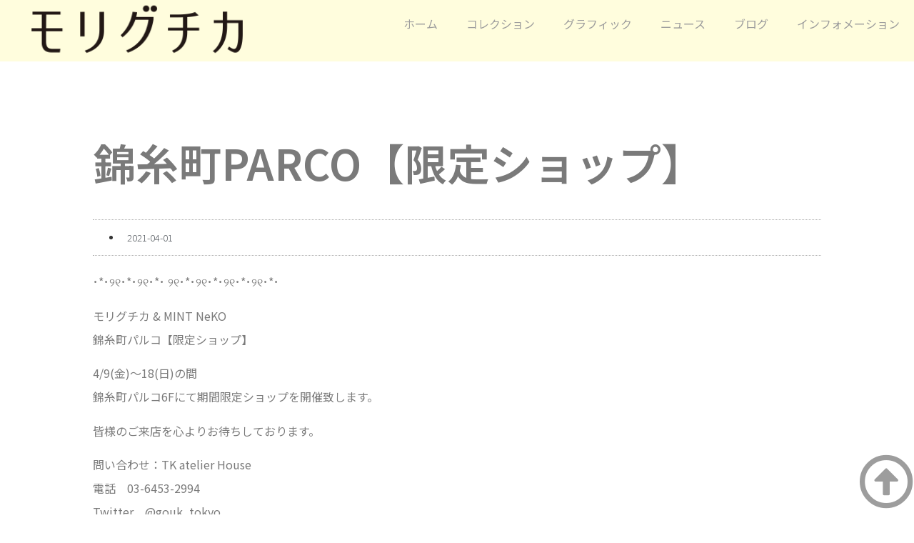

--- FILE ---
content_type: text/css
request_url: https://moriguchika.com/wp-content/uploads/elementor/css/post-1011.css?ver=1758789802
body_size: 351
content:
.elementor-kit-1011{--e-global-color-primary:#000000;--e-global-color-secondary:#9D9D9D;--e-global-color-text:#7A7A7A;--e-global-color-accent:#61CE70;--e-global-color-55544738:#4054B2;--e-global-color-3965e553:#23A455;--e-global-color-515d84bf:#000;--e-global-color-5c6bcb74:#FFF;--e-global-color-cbdcbd5:#FAC0FF;--e-global-color-fe713f6:#FFFDDD;--e-global-typography-primary-font-family:"Noto Sans JP";--e-global-typography-primary-font-weight:600;--e-global-typography-secondary-font-family:"Noto Sans JP";--e-global-typography-secondary-font-weight:400;--e-global-typography-text-font-family:"Noto Sans JP";--e-global-typography-text-font-weight:400;--e-global-typography-accent-font-family:"Noto Sans JP";--e-global-typography-accent-font-weight:500;--e-global-typography-a678b77-font-family:"Noto Sans JP";--e-global-typography-a678b77-font-size:1em;--e-global-typography-a678b77-font-weight:400;}.elementor-kit-1011 e-page-transition{background-color:#FFBC7D;}.elementor-section.elementor-section-boxed > .elementor-container{max-width:1140px;}.e-con{--container-max-width:1140px;}.elementor-widget:not(:last-child){margin-block-end:20px;}.elementor-element{--widgets-spacing:20px 20px;--widgets-spacing-row:20px;--widgets-spacing-column:20px;}{}h1.entry-title{display:var(--page-title-display);}@media(max-width:1024px){.elementor-section.elementor-section-boxed > .elementor-container{max-width:1024px;}.e-con{--container-max-width:1024px;}}@media(max-width:767px){.elementor-section.elementor-section-boxed > .elementor-container{max-width:767px;}.e-con{--container-max-width:767px;}}

--- FILE ---
content_type: text/css
request_url: https://moriguchika.com/wp-content/uploads/elementor/css/post-1294.css?ver=1758789805
body_size: 961
content:
.elementor-1294 .elementor-element.elementor-element-4b97c3f9:not(.elementor-motion-effects-element-type-background), .elementor-1294 .elementor-element.elementor-element-4b97c3f9 > .elementor-motion-effects-container > .elementor-motion-effects-layer{background-color:var( --e-global-color-fe713f6 );}.elementor-1294 .elementor-element.elementor-element-4b97c3f9:hover{background-color:var( --e-global-color-fe713f6 );}.elementor-1294 .elementor-element.elementor-element-4b97c3f9{border-style:solid;border-width:0px 0px 1px 0px;border-color:rgba(255, 255, 255, 0.34901960784313724);transition:background 0.3s, border 0.3s, border-radius 0.3s, box-shadow 0.3s;margin-top:0px;margin-bottom:0px;}.elementor-1294 .elementor-element.elementor-element-4b97c3f9 > .elementor-background-overlay{transition:background 0.3s, border-radius 0.3s, opacity 0.3s;}.elementor-1294 .elementor-element.elementor-element-120165c7:not(.elementor-motion-effects-element-type-background) > .elementor-widget-wrap, .elementor-1294 .elementor-element.elementor-element-120165c7 > .elementor-widget-wrap > .elementor-motion-effects-container > .elementor-motion-effects-layer{background-color:var( --e-global-color-fe713f6 );}.elementor-bc-flex-widget .elementor-1294 .elementor-element.elementor-element-120165c7.elementor-column .elementor-widget-wrap{align-items:center;}.elementor-1294 .elementor-element.elementor-element-120165c7.elementor-column.elementor-element[data-element_type="column"] > .elementor-widget-wrap.elementor-element-populated{align-content:center;align-items:center;}.elementor-1294 .elementor-element.elementor-element-120165c7 > .elementor-element-populated{transition:background 0.3s, border 0.3s, border-radius 0.3s, box-shadow 0.3s;padding:0% 0% 0% 0%;}.elementor-1294 .elementor-element.elementor-element-120165c7 > .elementor-element-populated > .elementor-background-overlay{transition:background 0.3s, border-radius 0.3s, opacity 0.3s;}.elementor-widget-theme-site-logo .widget-image-caption{color:var( --e-global-color-text );font-family:var( --e-global-typography-text-font-family ), Sans-serif;font-weight:var( --e-global-typography-text-font-weight );}.elementor-1294 .elementor-element.elementor-element-c5987bf:not(.elementor-motion-effects-element-type-background) > .elementor-widget-wrap, .elementor-1294 .elementor-element.elementor-element-c5987bf > .elementor-widget-wrap > .elementor-motion-effects-container > .elementor-motion-effects-layer{background-color:var( --e-global-color-fe713f6 );}.elementor-bc-flex-widget .elementor-1294 .elementor-element.elementor-element-c5987bf.elementor-column .elementor-widget-wrap{align-items:center;}.elementor-1294 .elementor-element.elementor-element-c5987bf.elementor-column.elementor-element[data-element_type="column"] > .elementor-widget-wrap.elementor-element-populated{align-content:center;align-items:center;}.elementor-1294 .elementor-element.elementor-element-c5987bf > .elementor-element-populated{transition:background 0.3s, border 0.3s, border-radius 0.3s, box-shadow 0.3s;padding:0% 0% 0% 0%;}.elementor-1294 .elementor-element.elementor-element-c5987bf > .elementor-element-populated > .elementor-background-overlay{transition:background 0.3s, border-radius 0.3s, opacity 0.3s;}.elementor-widget-nav-menu .elementor-nav-menu .elementor-item{font-family:var( --e-global-typography-primary-font-family ), Sans-serif;font-weight:var( --e-global-typography-primary-font-weight );}.elementor-widget-nav-menu .elementor-nav-menu--main .elementor-item{color:var( --e-global-color-text );fill:var( --e-global-color-text );}.elementor-widget-nav-menu .elementor-nav-menu--main .elementor-item:hover,
					.elementor-widget-nav-menu .elementor-nav-menu--main .elementor-item.elementor-item-active,
					.elementor-widget-nav-menu .elementor-nav-menu--main .elementor-item.highlighted,
					.elementor-widget-nav-menu .elementor-nav-menu--main .elementor-item:focus{color:var( --e-global-color-accent );fill:var( --e-global-color-accent );}.elementor-widget-nav-menu .elementor-nav-menu--main:not(.e--pointer-framed) .elementor-item:before,
					.elementor-widget-nav-menu .elementor-nav-menu--main:not(.e--pointer-framed) .elementor-item:after{background-color:var( --e-global-color-accent );}.elementor-widget-nav-menu .e--pointer-framed .elementor-item:before,
					.elementor-widget-nav-menu .e--pointer-framed .elementor-item:after{border-color:var( --e-global-color-accent );}.elementor-widget-nav-menu{--e-nav-menu-divider-color:var( --e-global-color-text );}.elementor-widget-nav-menu .elementor-nav-menu--dropdown .elementor-item, .elementor-widget-nav-menu .elementor-nav-menu--dropdown  .elementor-sub-item{font-family:var( --e-global-typography-accent-font-family ), Sans-serif;font-weight:var( --e-global-typography-accent-font-weight );}.elementor-1294 .elementor-element.elementor-element-6c6175e .elementor-menu-toggle{margin-left:auto;}.elementor-1294 .elementor-element.elementor-element-6c6175e .elementor-nav-menu .elementor-item{font-family:var( --e-global-typography-a678b77-font-family ), Sans-serif;font-size:var( --e-global-typography-a678b77-font-size );font-weight:var( --e-global-typography-a678b77-font-weight );}.elementor-1294 .elementor-element.elementor-element-6c6175e .elementor-nav-menu--main .elementor-item{color:var( --e-global-color-secondary );fill:var( --e-global-color-secondary );}.elementor-1294 .elementor-element.elementor-element-6c6175e .elementor-nav-menu--main .elementor-item:hover,
					.elementor-1294 .elementor-element.elementor-element-6c6175e .elementor-nav-menu--main .elementor-item.elementor-item-active,
					.elementor-1294 .elementor-element.elementor-element-6c6175e .elementor-nav-menu--main .elementor-item.highlighted,
					.elementor-1294 .elementor-element.elementor-element-6c6175e .elementor-nav-menu--main .elementor-item:focus{color:var( --e-global-color-text );fill:var( --e-global-color-text );}.elementor-1294 .elementor-element.elementor-element-6c6175e .elementor-nav-menu--main:not(.e--pointer-framed) .elementor-item:before,
					.elementor-1294 .elementor-element.elementor-element-6c6175e .elementor-nav-menu--main:not(.e--pointer-framed) .elementor-item:after{background-color:var( --e-global-color-text );}.elementor-1294 .elementor-element.elementor-element-6c6175e .e--pointer-framed .elementor-item:before,
					.elementor-1294 .elementor-element.elementor-element-6c6175e .e--pointer-framed .elementor-item:after{border-color:var( --e-global-color-text );}.elementor-widget-icon.elementor-view-stacked .elementor-icon{background-color:var( --e-global-color-primary );}.elementor-widget-icon.elementor-view-framed .elementor-icon, .elementor-widget-icon.elementor-view-default .elementor-icon{color:var( --e-global-color-primary );border-color:var( --e-global-color-primary );}.elementor-widget-icon.elementor-view-framed .elementor-icon, .elementor-widget-icon.elementor-view-default .elementor-icon svg{fill:var( --e-global-color-primary );}.elementor-1294 .elementor-element.elementor-element-a4175c1 > .elementor-widget-container{margin:-35px 0px -40px 0px;}.elementor-1294 .elementor-element.elementor-element-a4175c1 .elementor-icon-wrapper{text-align:center;}.elementor-1294 .elementor-element.elementor-element-a4175c1.elementor-view-stacked .elementor-icon{background-color:#FC3B29;}.elementor-1294 .elementor-element.elementor-element-a4175c1.elementor-view-framed .elementor-icon, .elementor-1294 .elementor-element.elementor-element-a4175c1.elementor-view-default .elementor-icon{color:#FC3B29;border-color:#FC3B29;}.elementor-1294 .elementor-element.elementor-element-a4175c1.elementor-view-framed .elementor-icon, .elementor-1294 .elementor-element.elementor-element-a4175c1.elementor-view-default .elementor-icon svg{fill:#FC3B29;}.elementor-1294 .elementor-element.elementor-element-a4175c1 .elementor-icon{font-size:115px;}.elementor-1294 .elementor-element.elementor-element-a4175c1 .elementor-icon svg{height:115px;}@media(max-width:1024px){.elementor-1294 .elementor-element.elementor-element-120165c7 > .elementor-element-populated{padding:0px 0px 0px 0px;}.elementor-1294 .elementor-element.elementor-element-c5987bf > .elementor-element-populated{padding:0px 0px 0px 0px;}.elementor-1294 .elementor-element.elementor-element-6c6175e .elementor-nav-menu .elementor-item{font-size:var( --e-global-typography-a678b77-font-size );}.elementor-1294 .elementor-element.elementor-element-a4175c1 > .elementor-widget-container{margin:-30px 0px -35px 0px;}.elementor-1294 .elementor-element.elementor-element-a4175c1 .elementor-icon{font-size:100px;}.elementor-1294 .elementor-element.elementor-element-a4175c1 .elementor-icon svg{height:100px;}}@media(min-width:768px){.elementor-1294 .elementor-element.elementor-element-120165c7{width:30%;}.elementor-1294 .elementor-element.elementor-element-c5987bf{width:70%;}}@media(max-width:1024px) and (min-width:768px){.elementor-1294 .elementor-element.elementor-element-120165c7{width:40%;}.elementor-1294 .elementor-element.elementor-element-c5987bf{width:60%;}}@media(max-width:767px){.elementor-1294 .elementor-element.elementor-element-4b97c3f9{margin-top:-134px;margin-bottom:0px;}.elementor-1294 .elementor-element.elementor-element-120165c7{width:50%;}.elementor-1294 .elementor-element.elementor-element-120165c7 > .elementor-element-populated{padding:20px 20px 20px 20px;}.elementor-1294 .elementor-element.elementor-element-c5987bf{width:50%;}.elementor-1294 .elementor-element.elementor-element-c5987bf > .elementor-element-populated{padding:20px 20px 20px 20px;}.elementor-1294 .elementor-element.elementor-element-6c6175e .elementor-nav-menu .elementor-item{font-size:var( --e-global-typography-a678b77-font-size );}}

--- FILE ---
content_type: text/css
request_url: https://moriguchika.com/wp-content/uploads/elementor/css/post-1306.css?ver=1758789805
body_size: 1131
content:
.elementor-1306 .elementor-element.elementor-element-37bdde28 > .elementor-container > .elementor-column > .elementor-widget-wrap{align-content:flex-start;align-items:flex-start;}.elementor-1306 .elementor-element.elementor-element-37bdde28:not(.elementor-motion-effects-element-type-background), .elementor-1306 .elementor-element.elementor-element-37bdde28 > .elementor-motion-effects-container > .elementor-motion-effects-layer{background-color:var( --e-global-color-cbdcbd5 );}.elementor-1306 .elementor-element.elementor-element-37bdde28{transition:background 0.3s, border 0.3s, border-radius 0.3s, box-shadow 0.3s;padding:15px 0px 15px 0px;}.elementor-1306 .elementor-element.elementor-element-37bdde28 > .elementor-background-overlay{transition:background 0.3s, border-radius 0.3s, opacity 0.3s;}.elementor-widget-heading .elementor-heading-title{font-family:var( --e-global-typography-primary-font-family ), Sans-serif;font-weight:var( --e-global-typography-primary-font-weight );color:var( --e-global-color-primary );}.elementor-1306 .elementor-element.elementor-element-61dcfee2 .elementor-heading-title{font-family:"Noto Sans JP", Sans-serif;font-size:1em;font-weight:400;color:var( --e-global-color-515d84bf );}.elementor-widget-divider{--divider-color:var( --e-global-color-secondary );}.elementor-widget-divider .elementor-divider__text{color:var( --e-global-color-secondary );font-family:var( --e-global-typography-secondary-font-family ), Sans-serif;font-weight:var( --e-global-typography-secondary-font-weight );}.elementor-widget-divider.elementor-view-stacked .elementor-icon{background-color:var( --e-global-color-secondary );}.elementor-widget-divider.elementor-view-framed .elementor-icon, .elementor-widget-divider.elementor-view-default .elementor-icon{color:var( --e-global-color-secondary );border-color:var( --e-global-color-secondary );}.elementor-widget-divider.elementor-view-framed .elementor-icon, .elementor-widget-divider.elementor-view-default .elementor-icon svg{fill:var( --e-global-color-secondary );}.elementor-1306 .elementor-element.elementor-element-a398cab{--divider-border-style:solid;--divider-color:#000;--divider-border-width:1px;}.elementor-1306 .elementor-element.elementor-element-a398cab .elementor-divider-separator{width:100%;}.elementor-1306 .elementor-element.elementor-element-a398cab .elementor-divider{padding-block-start:2px;padding-block-end:2px;}.elementor-1306 .elementor-element.elementor-element-cecf749{text-align:center;}.elementor-1306 .elementor-element.elementor-element-cecf749 .elementor-heading-title{font-family:var( --e-global-typography-primary-font-family ), Sans-serif;font-weight:var( --e-global-typography-primary-font-weight );color:var( --e-global-color-515d84bf );}.elementor-widget-text-editor{font-family:var( --e-global-typography-text-font-family ), Sans-serif;font-weight:var( --e-global-typography-text-font-weight );color:var( --e-global-color-text );}.elementor-widget-text-editor.elementor-drop-cap-view-stacked .elementor-drop-cap{background-color:var( --e-global-color-primary );}.elementor-widget-text-editor.elementor-drop-cap-view-framed .elementor-drop-cap, .elementor-widget-text-editor.elementor-drop-cap-view-default .elementor-drop-cap{color:var( --e-global-color-primary );border-color:var( --e-global-color-primary );}.elementor-1306 .elementor-element.elementor-element-fde09a3{text-align:center;color:var( --e-global-color-515d84bf );}.elementor-1306 .elementor-element.elementor-element-89e1fd1 .elementor-heading-title{font-family:"Noto Sans JP", Sans-serif;font-size:1em;font-weight:400;color:var( --e-global-color-515d84bf );}.elementor-1306 .elementor-element.elementor-element-04fc021{--divider-border-style:solid;--divider-color:#000;--divider-border-width:1px;}.elementor-1306 .elementor-element.elementor-element-04fc021 .elementor-divider-separator{width:100%;}.elementor-1306 .elementor-element.elementor-element-04fc021 .elementor-divider{padding-block-start:2px;padding-block-end:2px;}.elementor-1306 .elementor-element.elementor-element-4d8f418{text-align:center;}.elementor-1306 .elementor-element.elementor-element-4d8f418 .elementor-heading-title{font-family:"Noto Sans JP", Sans-serif;font-size:20px;font-weight:600;color:var( --e-global-color-515d84bf );}.elementor-1306 .elementor-element.elementor-element-f83dffb{text-align:center;color:var( --e-global-color-515d84bf );}.elementor-1306 .elementor-element.elementor-element-293ce44 .elementor-heading-title{font-family:"Noto Sans JP", Sans-serif;font-size:1em;font-weight:400;color:var( --e-global-color-515d84bf );}.elementor-1306 .elementor-element.elementor-element-221d6bb{--divider-border-style:solid;--divider-color:#000;--divider-border-width:1px;}.elementor-1306 .elementor-element.elementor-element-221d6bb .elementor-divider-separator{width:100%;}.elementor-1306 .elementor-element.elementor-element-221d6bb .elementor-divider{padding-block-start:2px;padding-block-end:2px;}.elementor-1306 .elementor-element.elementor-element-231eb15{text-align:center;}.elementor-1306 .elementor-element.elementor-element-231eb15 .elementor-heading-title{font-family:"Noto Sans JP", Sans-serif;font-size:20px;font-weight:600;color:var( --e-global-color-515d84bf );}.elementor-widget-image .widget-image-caption{color:var( --e-global-color-text );font-family:var( --e-global-typography-text-font-family ), Sans-serif;font-weight:var( --e-global-typography-text-font-weight );}.elementor-1306 .elementor-element.elementor-element-5a160a9{text-align:left;}.elementor-1306 .elementor-element.elementor-element-5a160a9 img{width:50%;}.elementor-1306 .elementor-element.elementor-element-d395c95 .elementor-heading-title{font-family:"Noto Sans JP", Sans-serif;font-size:1em;font-weight:400;color:var( --e-global-color-515d84bf );}.elementor-1306 .elementor-element.elementor-element-3a46314{--divider-border-style:solid;--divider-color:#000;--divider-border-width:1px;}.elementor-1306 .elementor-element.elementor-element-3a46314 .elementor-divider-separator{width:100%;}.elementor-1306 .elementor-element.elementor-element-3a46314 .elementor-divider{padding-block-start:2px;padding-block-end:2px;}.elementor-1306 .elementor-element.elementor-element-d3084cc .elementor-repeater-item-7ef4464.elementor-social-icon{background-color:#FFFFFF;}.elementor-1306 .elementor-element.elementor-element-d3084cc{--grid-template-columns:repeat(0, auto);--grid-column-gap:5px;--grid-row-gap:0px;}.elementor-1306 .elementor-element.elementor-element-d3084cc .elementor-widget-container{text-align:center;}.elementor-1306 .elementor-element.elementor-element-460e43d .elementor-heading-title{font-family:"Noto Sans JP", Sans-serif;font-size:1em;font-weight:400;color:var( --e-global-color-515d84bf );}.elementor-1306 .elementor-element.elementor-element-54d4049{--divider-border-style:solid;--divider-color:#000;--divider-border-width:1px;}.elementor-1306 .elementor-element.elementor-element-54d4049 .elementor-divider-separator{width:100%;}.elementor-1306 .elementor-element.elementor-element-54d4049 .elementor-divider{padding-block-start:2px;padding-block-end:2px;}.elementor-1306 .elementor-element.elementor-element-3a3e651{text-align:center;color:var( --e-global-color-515d84bf );}.elementor-1306 .elementor-element.elementor-element-4ac26668 > .elementor-container > .elementor-column > .elementor-widget-wrap{align-content:center;align-items:center;}.elementor-1306 .elementor-element.elementor-element-4ac26668:not(.elementor-motion-effects-element-type-background), .elementor-1306 .elementor-element.elementor-element-4ac26668 > .elementor-motion-effects-container > .elementor-motion-effects-layer{background-color:var( --e-global-color-cbdcbd5 );}.elementor-1306 .elementor-element.elementor-element-4ac26668{transition:background 0.3s, border 0.3s, border-radius 0.3s, box-shadow 0.3s;padding:0px 0px 0px 0px;}.elementor-1306 .elementor-element.elementor-element-4ac26668 > .elementor-background-overlay{transition:background 0.3s, border-radius 0.3s, opacity 0.3s;}.elementor-1306 .elementor-element.elementor-element-31f5ee8 img{width:12%;}.elementor-1306 .elementor-element.elementor-element-f5af53c{text-align:center;}.elementor-1306 .elementor-element.elementor-element-f5af53c .elementor-heading-title{font-family:var( --e-global-typography-secondary-font-family ), Sans-serif;font-weight:var( --e-global-typography-secondary-font-weight );color:var( --e-global-color-515d84bf );}.elementor-widget-icon.elementor-view-stacked .elementor-icon{background-color:var( --e-global-color-primary );}.elementor-widget-icon.elementor-view-framed .elementor-icon, .elementor-widget-icon.elementor-view-default .elementor-icon{color:var( --e-global-color-primary );border-color:var( --e-global-color-primary );}.elementor-widget-icon.elementor-view-framed .elementor-icon, .elementor-widget-icon.elementor-view-default .elementor-icon svg{fill:var( --e-global-color-primary );}body:not(.rtl) .elementor-1306 .elementor-element.elementor-element-f58f292{right:0px;}body.rtl .elementor-1306 .elementor-element.elementor-element-f58f292{left:0px;}.elementor-1306 .elementor-element.elementor-element-f58f292{bottom:0px;}.elementor-1306 .elementor-element.elementor-element-f58f292 .elementor-icon-wrapper{text-align:right;}.elementor-1306 .elementor-element.elementor-element-f58f292.elementor-view-stacked .elementor-icon{background-color:var( --e-global-color-secondary );}.elementor-1306 .elementor-element.elementor-element-f58f292.elementor-view-framed .elementor-icon, .elementor-1306 .elementor-element.elementor-element-f58f292.elementor-view-default .elementor-icon{color:var( --e-global-color-secondary );border-color:var( --e-global-color-secondary );}.elementor-1306 .elementor-element.elementor-element-f58f292.elementor-view-framed .elementor-icon, .elementor-1306 .elementor-element.elementor-element-f58f292.elementor-view-default .elementor-icon svg{fill:var( --e-global-color-secondary );}.elementor-1306 .elementor-element.elementor-element-f58f292 .elementor-icon{font-size:77px;}.elementor-1306 .elementor-element.elementor-element-f58f292 .elementor-icon svg{height:77px;}@media(max-width:1024px) and (min-width:768px){.elementor-1306 .elementor-element.elementor-element-5961a915{width:25%;}.elementor-1306 .elementor-element.elementor-element-868515c{width:25%;}.elementor-1306 .elementor-element.elementor-element-d189178{width:25%;}.elementor-1306 .elementor-element.elementor-element-580eb88{width:25%;}.elementor-1306 .elementor-element.elementor-element-7b32f602{width:50%;}}@media(max-width:1024px){.elementor-1306 .elementor-element.elementor-element-37bdde28{padding:25px 25px 50px 25px;}.elementor-1306 .elementor-element.elementor-element-4ac26668{padding:50px 20px 50px 20px;}}@media(max-width:767px){.elementor-1306 .elementor-element.elementor-element-37bdde28{padding:0px 020px 30px 20px;}.elementor-1306 .elementor-element.elementor-element-5961a915{width:50%;}.elementor-1306 .elementor-element.elementor-element-868515c{width:50%;}.elementor-1306 .elementor-element.elementor-element-d189178{width:50%;}.elementor-1306 .elementor-element.elementor-element-580eb88{width:50%;}.elementor-1306 .elementor-element.elementor-element-4ac26668{padding:30px 20px 30px 20px;}.elementor-1306 .elementor-element.elementor-element-f5af53c{text-align:left;}}

--- FILE ---
content_type: text/css
request_url: https://moriguchika.com/wp-content/uploads/elementor/css/post-1463.css?ver=1758790076
body_size: 1057
content:
.elementor-1463 .elementor-element.elementor-element-318048e9{margin-top:50px;margin-bottom:50px;}.elementor-1463 .elementor-element.elementor-element-50e9cd1:not(.elementor-motion-effects-element-type-background) > .elementor-widget-wrap, .elementor-1463 .elementor-element.elementor-element-50e9cd1 > .elementor-widget-wrap > .elementor-motion-effects-container > .elementor-motion-effects-layer{background-color:#ffffff;}.elementor-1463 .elementor-element.elementor-element-50e9cd1 > .elementor-element-populated{transition:background 0.3s, border 0.3s, border-radius 0.3s, box-shadow 0.3s;padding:60px 60px 60px 60px;}.elementor-1463 .elementor-element.elementor-element-50e9cd1 > .elementor-element-populated > .elementor-background-overlay{transition:background 0.3s, border-radius 0.3s, opacity 0.3s;}.elementor-widget-theme-post-title .elementor-heading-title{font-family:var( --e-global-typography-primary-font-family ), Sans-serif;font-weight:var( --e-global-typography-primary-font-weight );color:var( --e-global-color-primary );}.elementor-1463 .elementor-element.elementor-element-4394fbe3 > .elementor-widget-container{margin:0px 0px 30px 0px;}.elementor-1463 .elementor-element.elementor-element-4394fbe3 .elementor-heading-title{font-size:60px;font-weight:600;color:var( --e-global-color-text );}.elementor-widget-post-info .elementor-icon-list-item:not(:last-child):after{border-color:var( --e-global-color-text );}.elementor-widget-post-info .elementor-icon-list-icon i{color:var( --e-global-color-primary );}.elementor-widget-post-info .elementor-icon-list-icon svg{fill:var( --e-global-color-primary );}.elementor-widget-post-info .elementor-icon-list-text, .elementor-widget-post-info .elementor-icon-list-text a{color:var( --e-global-color-secondary );}.elementor-widget-post-info .elementor-icon-list-item{font-family:var( --e-global-typography-text-font-family ), Sans-serif;font-weight:var( --e-global-typography-text-font-weight );}.elementor-1463 .elementor-element.elementor-element-5dce093c > .elementor-widget-container{padding:15px 0px 15px 0px;border-style:dotted;border-width:1px 0px 1px 0px;border-color:#afafaf;}.elementor-1463 .elementor-element.elementor-element-5dce093c .elementor-icon-list-items:not(.elementor-inline-items) .elementor-icon-list-item:not(:last-child){padding-bottom:calc(25px/2);}.elementor-1463 .elementor-element.elementor-element-5dce093c .elementor-icon-list-items:not(.elementor-inline-items) .elementor-icon-list-item:not(:first-child){margin-top:calc(25px/2);}.elementor-1463 .elementor-element.elementor-element-5dce093c .elementor-icon-list-items.elementor-inline-items .elementor-icon-list-item{margin-right:calc(25px/2);margin-left:calc(25px/2);}.elementor-1463 .elementor-element.elementor-element-5dce093c .elementor-icon-list-items.elementor-inline-items{margin-right:calc(-25px/2);margin-left:calc(-25px/2);}body.rtl .elementor-1463 .elementor-element.elementor-element-5dce093c .elementor-icon-list-items.elementor-inline-items .elementor-icon-list-item:after{left:calc(-25px/2);}body:not(.rtl) .elementor-1463 .elementor-element.elementor-element-5dce093c .elementor-icon-list-items.elementor-inline-items .elementor-icon-list-item:after{right:calc(-25px/2);}.elementor-1463 .elementor-element.elementor-element-5dce093c .elementor-icon-list-icon i{color:#54595f;font-size:13px;}.elementor-1463 .elementor-element.elementor-element-5dce093c .elementor-icon-list-icon svg{fill:#54595f;--e-icon-list-icon-size:13px;}.elementor-1463 .elementor-element.elementor-element-5dce093c .elementor-icon-list-icon{width:13px;}body:not(.rtl) .elementor-1463 .elementor-element.elementor-element-5dce093c .elementor-icon-list-text{padding-left:8px;}body.rtl .elementor-1463 .elementor-element.elementor-element-5dce093c .elementor-icon-list-text{padding-right:8px;}.elementor-1463 .elementor-element.elementor-element-5dce093c .elementor-icon-list-text, .elementor-1463 .elementor-element.elementor-element-5dce093c .elementor-icon-list-text a{color:#54595f;}.elementor-1463 .elementor-element.elementor-element-5dce093c .elementor-icon-list-item{font-size:13px;font-weight:300;}.elementor-widget-theme-post-content{color:var( --e-global-color-text );font-family:var( --e-global-typography-text-font-family ), Sans-serif;font-weight:var( --e-global-typography-text-font-weight );}.elementor-1463 .elementor-element.elementor-element-4a12e576{line-height:2.1em;}.elementor-1463 .elementor-element.elementor-element-4754e5e3{--grid-side-margin:10px;--grid-column-gap:10px;--grid-row-gap:10px;}.elementor-1463 .elementor-element.elementor-element-4754e5e3 .elementor-share-btn{font-size:calc(0.8px * 10);height:5em;}.elementor-1463 .elementor-element.elementor-element-4754e5e3 .elementor-share-btn__icon{--e-share-buttons-icon-size:1.5em;}.elementor-1463 .elementor-element.elementor-element-4754e5e3 .elementor-share-btn__title{text-transform:uppercase;}.elementor-widget-post-navigation span.post-navigation__prev--label{color:var( --e-global-color-text );}.elementor-widget-post-navigation span.post-navigation__next--label{color:var( --e-global-color-text );}.elementor-widget-post-navigation span.post-navigation__prev--label, .elementor-widget-post-navigation span.post-navigation__next--label{font-family:var( --e-global-typography-secondary-font-family ), Sans-serif;font-weight:var( --e-global-typography-secondary-font-weight );}.elementor-widget-post-navigation span.post-navigation__prev--title, .elementor-widget-post-navigation span.post-navigation__next--title{color:var( --e-global-color-secondary );font-family:var( --e-global-typography-secondary-font-family ), Sans-serif;font-weight:var( --e-global-typography-secondary-font-weight );}.elementor-1463 .elementor-element.elementor-element-4df0092a > .elementor-widget-container{margin:50px 0px 0px 0px;}.elementor-1463 .elementor-element.elementor-element-4df0092a span.post-navigation__prev--label{color:#aaaaaa;}.elementor-1463 .elementor-element.elementor-element-4df0092a span.post-navigation__next--label{color:#aaaaaa;}.elementor-1463 .elementor-element.elementor-element-4df0092a span.post-navigation__prev--label, .elementor-1463 .elementor-element.elementor-element-4df0092a span.post-navigation__next--label{font-family:"Roboto", Sans-serif;font-size:21px;}.elementor-widget-divider{--divider-color:var( --e-global-color-secondary );}.elementor-widget-divider .elementor-divider__text{color:var( --e-global-color-secondary );font-family:var( --e-global-typography-secondary-font-family ), Sans-serif;font-weight:var( --e-global-typography-secondary-font-weight );}.elementor-widget-divider.elementor-view-stacked .elementor-icon{background-color:var( --e-global-color-secondary );}.elementor-widget-divider.elementor-view-framed .elementor-icon, .elementor-widget-divider.elementor-view-default .elementor-icon{color:var( --e-global-color-secondary );border-color:var( --e-global-color-secondary );}.elementor-widget-divider.elementor-view-framed .elementor-icon, .elementor-widget-divider.elementor-view-default .elementor-icon svg{fill:var( --e-global-color-secondary );}.elementor-1463 .elementor-element.elementor-element-3f7ed2b6{--divider-border-style:dotted;--divider-color:#afafaf;--divider-border-width:1px;}.elementor-1463 .elementor-element.elementor-element-3f7ed2b6 .elementor-divider-separator{width:100%;}.elementor-1463 .elementor-element.elementor-element-3f7ed2b6 .elementor-divider{padding-block-start:30px;padding-block-end:30px;}@media(max-width:1024px){ .elementor-1463 .elementor-element.elementor-element-4754e5e3{--grid-side-margin:10px;--grid-column-gap:10px;--grid-row-gap:10px;--grid-bottom-margin:10px;}}@media(max-width:767px){.elementor-1463 .elementor-element.elementor-element-50e9cd1 > .elementor-element-populated{padding:0px 0px 0px 0px;}.elementor-1463 .elementor-element.elementor-element-4394fbe3 .elementor-heading-title{font-size:33px;}.elementor-1463 .elementor-element.elementor-element-5dce093c .elementor-icon-list-items:not(.elementor-inline-items) .elementor-icon-list-item:not(:last-child){padding-bottom:calc(15px/2);}.elementor-1463 .elementor-element.elementor-element-5dce093c .elementor-icon-list-items:not(.elementor-inline-items) .elementor-icon-list-item:not(:first-child){margin-top:calc(15px/2);}.elementor-1463 .elementor-element.elementor-element-5dce093c .elementor-icon-list-items.elementor-inline-items .elementor-icon-list-item{margin-right:calc(15px/2);margin-left:calc(15px/2);}.elementor-1463 .elementor-element.elementor-element-5dce093c .elementor-icon-list-items.elementor-inline-items{margin-right:calc(-15px/2);margin-left:calc(-15px/2);}body.rtl .elementor-1463 .elementor-element.elementor-element-5dce093c .elementor-icon-list-items.elementor-inline-items .elementor-icon-list-item:after{left:calc(-15px/2);}body:not(.rtl) .elementor-1463 .elementor-element.elementor-element-5dce093c .elementor-icon-list-items.elementor-inline-items .elementor-icon-list-item:after{right:calc(-15px/2);}.elementor-1463 .elementor-element.elementor-element-5dce093c .elementor-icon-list-icon{width:16px;}.elementor-1463 .elementor-element.elementor-element-5dce093c .elementor-icon-list-icon i{font-size:16px;}.elementor-1463 .elementor-element.elementor-element-5dce093c .elementor-icon-list-icon svg{--e-icon-list-icon-size:16px;}.elementor-1463 .elementor-element.elementor-element-5dce093c .elementor-icon-list-item{line-height:27px;} .elementor-1463 .elementor-element.elementor-element-4754e5e3{--grid-side-margin:10px;--grid-column-gap:10px;--grid-row-gap:10px;--grid-bottom-margin:10px;}.elementor-1463 .elementor-element.elementor-element-4754e5e3{--grid-row-gap:10px;--grid-bottom-margin:10px;}}